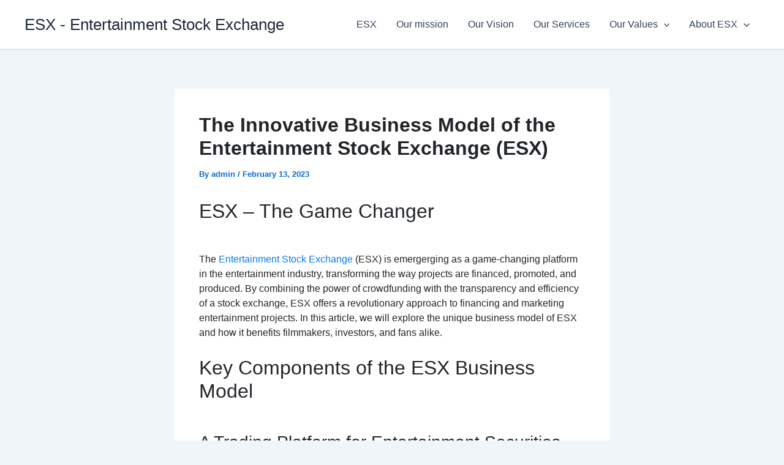

--- FILE ---
content_type: text/css
request_url: https://esx.io/wp-content/plugins/control-block-patterns/assets/css/control-block-patterns.css?ver=1.3.5.6
body_size: -69
content:
/*Frontend CSS*/
.cbp-clearfix {
	display: block;
	clear: both;
	content: "";
}
